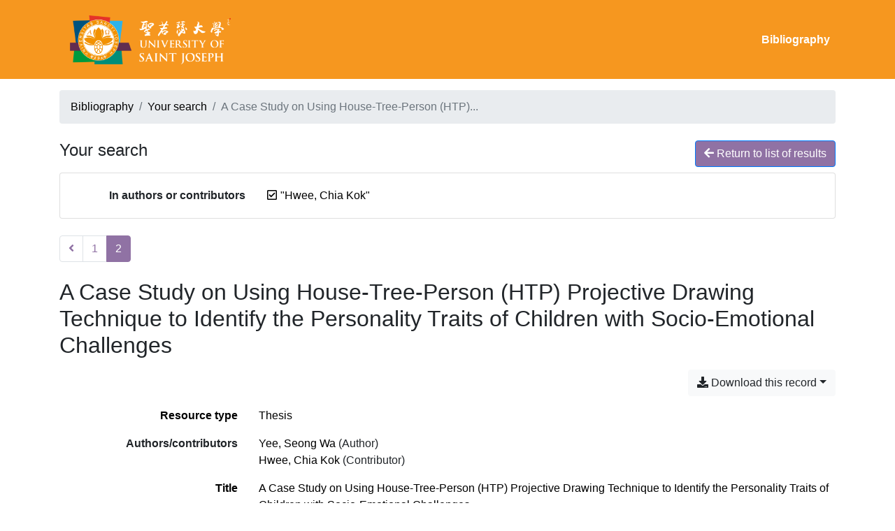

--- FILE ---
content_type: text/html; charset=utf-8
request_url: https://research.usj.edu.mo/bibliography/?creator=%22Hwee,+Chia+Kok%22&page=2&page-len=1&id=BPBWMXPM
body_size: 4612
content:

<!doctype html>
<html lang="en" class="no-js">
        <head >
                <meta charset="utf-8"> 
                <meta http-equiv="X-UA-Compatible" content="IE=edge">
    <meta name="viewport" content="width=device-width, initial-scale=1, shrink-to-fit=no">
    <meta name="generator" content="Kerko">
    <link rel="canonical" title="A Case Study on Using House-Tree-Person (HTP) Projective Drawing Technique to Identify the Personality Traits of Children with Socio-Emotional Challenges" href="https://research.usj.edu.mo/bibliography/BPBWMXPM">
            <link rel="alternate" title="RIS" type="application/x-research-info-systems" href="/bibliography/BPBWMXPM/export/ris">
            <link rel="alternate" title="BibTeX" type="application/x-bibtex" href="/bibliography/BPBWMXPM/export/bibtex">
        <meta name="citation_title" content="A Case Study on Using House-Tree-Person (HTP) Projective Drawing Technique to Identify the Personality Traits of Children with Socio-Emotional Challenges">
        <meta name="citation_publication_date" content="2021">
        <meta name="citation_date" content="2021">
        <meta name="citation_year" content="2021">
        <meta name="citation_author" content="Yee, Seong Wa">
        <meta name="citation_language" content="eng">
        <meta name="citation_dissertation_institution" content="University of Saint Joseph">
    <meta name="robots" content="noindex">
        <link rel="prev" href="/bibliography/?creator=%22Hwee,+Chia+Kok%22&page-len=1&id=XRQJDCVT">
            <title>A Case Study on Using House-Tree-Person (HTP) Projective Drawing Technique to Identify the Personality Traits of Children with Socio-Emotional Challenges | Kerko</title>
            <link rel="stylesheet" href="https://cdn.jsdelivr.net/npm/bootstrap@4.6.2/dist/css/bootstrap.min.css">
        <link rel="stylesheet" href="https://use.fontawesome.com/releases/v5.8.2/css/solid.css" integrity="sha384-ioUrHig76ITq4aEJ67dHzTvqjsAP/7IzgwE7lgJcg2r7BRNGYSK0LwSmROzYtgzs" crossorigin="anonymous">
        <link rel="stylesheet" href="https://use.fontawesome.com/releases/v5.8.2/css/regular.css" integrity="sha384-hCIN6p9+1T+YkCd3wWjB5yufpReULIPQ21XA/ncf3oZ631q2HEhdC7JgKqbk//4+" crossorigin="anonymous">
        <link rel="stylesheet" href="https://use.fontawesome.com/releases/v5.8.2/css/fontawesome.css" integrity="sha384-sri+NftO+0hcisDKgr287Y/1LVnInHJ1l+XC7+FOabmTTIK0HnE2ID+xxvJ21c5J" crossorigin="anonymous">
        <link rel="stylesheet" href="/bibliography/static/kerko/css/styles.css?20230626"><script>
                    var re = new RegExp('(^|\\s)no-js(\\s|$)');
                    document.documentElement.className = document.documentElement.className.replace(re, '$1js$2');
                </script>
        </head>
        <body >
        <header >
                    <nav class="navbar navbar-expand-md navbar-dark bg-custom  d-print-none">
                        <div class="container"><a href="/bibliography/" class="navbar-brand">
	<img src="static/USJlogoWhite.png" height="100">
</a>

                                <button class="navbar-toggler" type="button" data-toggle="collapse" data-target="#navbar-content" aria-controls="navbar-content" aria-expanded="false" aria-label="Toggle navigation">
                                    <span class="navbar-toggler-icon"></span>
                                </button>
                                <div id="navbar-content" class="collapse navbar-collapse">
                                    <ul class="navbar-nav ml-auto justify-content-end font-weight-bold">
    <li class="nav-item active">
        <a class="nav-link" href="/bibliography/" >Bibliography</a>
    </li>

                                    </ul>
                                </div>
                        </div>
                    </nav>
        </header>
        <main class="container">
        
            <div class="row">
                <nav class="col d-print-none" aria-label="Breadcrumb">
                    <ol class="breadcrumb">
                        
            <li class="breadcrumb-item">
                <a href="/bibliography/" >Bibliography</a>
            </li>
            <li class="breadcrumb-item">
                <a href="/bibliography/?creator=%22Hwee,+Chia+Kok%22&page=1" >Your search</a>
            </li>
            <li class="breadcrumb-item active" aria-current="page">A Case Study on Using House-Tree-Person (HTP)...</li>
                    </ol>
                </nav>
            </div>
                <div class="row">
                        <div class="col-12 ">
    <div class="mt-2 row">
        <h1 class="h4 col-auto mr-auto pr-1 d-inline d-print-none">Your search</h1>
            <div class="col-auto ml-auto mb-2 pl-1 text-right d-print-none">
                <a class="btn btn-primary" href="/bibliography/?creator=%22Hwee,+Chia+Kok%22&page=1">
                    <span class="fas fa-arrow-left" aria-hidden="true"></span> Return to list of results
                </a>
            </div>
    </div>
            <div class="card breadbox mb-4 d-print-none">
                <div class="card-body">
        <div class="row">
            <div class="col-md-4 col-xl-3 font-weight-bold break-word text-md-right text-print-left">
                In authors or contributors
            </div>
            <div class="col-md-8 col-xl-9">
        <ul class="list-unstyled mb-0"><li class="position-relative" style="margin-left:20px;"><a class="no-decorate" href="/bibliography/" title="Remove the '&#34;Hwee, Chia Kok&#34;' search term" aria-label="Remove the '&#34;Hwee, Chia Kok&#34;' search term" rel="nofollow"><span class="far fa-check-square position-absolute" aria-hidden="true" style="margin-left:1px;top:-1px;left:-20px;line-height:1.5;"></span>
                    <span class="facet-item-label parent-decorate">&#34;Hwee, Chia Kok&#34;</span></a>
            
        </li>
        </ul>
            </div>
        </div>
                </div>
            </div>
    <nav class="mb-4 d-print-none" aria-label="Search results pagination">
        <div class="d-none d-md-block">
            <ul class="pagination mb-0 flex-wrap">
                    
    <li class="page-item">
        <a class="page-link" href="/bibliography/?creator=%22Hwee,+Chia+Kok%22&page-len=1&id=XRQJDCVT" rel="prev" title="Previous page" aria-label="Previous page">
            <span class="fas fa-angle-left" aria-hidden="true"></span>
        </a>
    </li>
                    
    <li class="page-item">
        <a class="page-link" href="/bibliography/?creator=%22Hwee,+Chia+Kok%22&page-len=1&id=XRQJDCVT" title="Page 1" aria-label="Page 1">1</a>
    </li>

                
    <li class="page-item active">
        <span class="page-link" aria-current="page" title="Page 2 (Current page)" aria-label="Page 2 (Current page)">2</span>
    </li>
            </ul>
        </div>
        <div class="d-md-none">
            <ul class="pagination mb-0 flex-wrap">
                    
    <li class="page-item">
        <a class="page-link" href="/bibliography/?creator=%22Hwee,+Chia+Kok%22&page-len=1&id=XRQJDCVT" rel="prev" title="Previous page" aria-label="Previous page">
            <span class="fas fa-angle-left" aria-hidden="true"></span>
        </a>
    </li>

                <li class="page-item disabled">
                    <span class="page-link">Page 2 of 2</span>
                </li>
            </ul>
        </div>
    </nav>
        <h2 class="my-3 clearfix">
A Case Study on Using House-Tree-Person (HTP) Projective Drawing Technique to Identify the Personality Traits of Children with Socio-Emotional Challenges</h2>
    <div class="mt-2 mb-4 item-content">
                    <div class="row my-2">
                        <div class="col-auto ml-auto text-right">
                                <div class="d-inline-block d-print-none mb-2">
                                    <div class="dropdown">
                                        <button class="btn btn-light dropdown-toggle" type="button" id="download-options" data-toggle="dropdown" aria-haspopup="true" aria-expanded="false">
                                            <span class="fas fa-download" aria-hidden="true"></span> Download this record</button>
                                        <div class="dropdown-menu dropdown-menu-right dropdown-width-300" aria-labelledby="download-options">
                                                <a class="dropdown-item" href="/bibliography/BPBWMXPM/export/ris" rel="alternate" type="application/x-research-info-systems" title="Download in RIS format" aria-label="Download in RIS format">RIS</a>
                                                <p class="px-4 text-muted">Recommended format for most reference management software</p>
                                                <a class="dropdown-item" href="/bibliography/BPBWMXPM/export/bibtex" rel="alternate" type="application/x-bibtex" title="Download in BibTeX format" aria-label="Download in BibTeX format">BibTeX</a>
                                                <p class="px-4 text-muted">Recommended format for BibTeX-specific software</p>
                                        </div>
                                    </div>
                                </div>
                        </div>
                    </div>
        <div class="row mb-3 ">
            <div class="col-md-4 col-lg-3 font-weight-bold break-word text-md-right text-print-left">Resource type</div>
            <div class="col-md-8 col-lg-9 break-word ">
        <div class="list-no-bullets"><div class="position-relative"><a class="no-decorate" href="/bibliography/?type=thesis" title="Search the 'Thesis' resource type" aria-label="Search the 'Thesis' resource type" rel="nofollow">
                    <span class="facet-item-label parent-decorate">Thesis</span></a>
            
        </div>
        </div></div>
        </div>
                <div class="row">
                    <div class="col-md-4 col-lg-3 font-weight-bold break-word text-md-right text-print-left">Authors/contributors</div>
                    <div class="col-md-8 col-lg-9 break-word">
                        <ul class="list-unstyled">
                                <li><a href="/bibliography/?creator=%22Yee,+Seong+Wa%22" title="Search 'Yee, Seong Wa'" aria-label="Search 'Yee, Seong Wa'">Yee, Seong Wa</a>
                                        (Author)
                                </li>
                                <li><a href="/bibliography/?creator=%22Hwee,+Chia+Kok%22" title="Search 'Hwee, Chia Kok'" aria-label="Search 'Hwee, Chia Kok'">Hwee, Chia Kok</a>
                                        (Contributor)
                                </li>
                        </ul>
                    </div>
                </div>
        <div class="row mb-3 ">
            <div class="col-md-4 col-lg-3 font-weight-bold break-word text-md-right text-print-left">Title</div>
            <div class="col-md-8 col-lg-9 break-word ">A Case Study on Using House-Tree-Person (HTP) Projective Drawing Technique to Identify the Personality Traits of Children with Socio-Emotional Challenges</div>
        </div>
        <div class="row mb-3 ">
            <div class="col-md-4 col-lg-3 font-weight-bold break-word text-md-right text-print-left">University</div>
            <div class="col-md-8 col-lg-9 break-word ">University of Saint Joseph</div>
        </div>
        <div class="row mb-3 ">
            <div class="col-md-4 col-lg-3 font-weight-bold break-word text-md-right text-print-left">Place</div>
            <div class="col-md-8 col-lg-9 break-word ">Macau</div>
        </div>
        <div class="row mb-3 ">
            <div class="col-md-4 col-lg-3 font-weight-bold break-word text-md-right text-print-left">Date</div>
            <div class="col-md-8 col-lg-9 break-word ">2021</div>
        </div>
        <div class="row mb-3 ">
            <div class="col-md-4 col-lg-3 font-weight-bold break-word text-md-right text-print-left"># of Pages</div>
            <div class="col-md-8 col-lg-9 break-word ">174</div>
        </div>
        <div class="row mb-3 ">
            <div class="col-md-4 col-lg-3 font-weight-bold break-word text-md-right text-print-left">URL</div>
            <div class="col-md-8 col-lg-9 break-word "><a href="https://library-opac.usj.edu.mo/cgi-bin/koha/opac-detail.pl?biblionumber=175212&amp;query_desc=an%3A27020" rel="noopener" target="_blank">https://library-opac.usj.edu.mo/cgi-bin/koha/opac-detail.pl?biblionumber=175212&amp;query_desc=an%3A27020</a></div>
        </div>
        <div class="row mb-3 ">
            <div class="col-md-4 col-lg-3 font-weight-bold break-word text-md-right text-print-left">Language</div>
            <div class="col-md-8 col-lg-9 break-word ">eng</div>
        </div>
        <div class="row mb-3 ">
            <div class="col-md-4 col-lg-3 font-weight-bold break-word text-md-right text-print-left">Library Catalog</div>
            <div class="col-md-8 col-lg-9 break-word ">Library Catalog (Koha)</div>
        </div>
        <div class="row mb-3 ">
            <div class="col-md-4 col-lg-3 font-weight-bold break-word text-md-right text-print-left">Call Number</div>
            <div class="col-md-8 col-lg-9 break-word ">M-ED 2021 YEE,SEO</div>
        </div>
        <div class="row mb-3 ">
            <div class="col-md-4 col-lg-3 font-weight-bold break-word text-md-right text-print-left">Notes</div>
            <div class="col-md-8 col-lg-9 break-word ">In Partial Fulfillment of the Requirements for the Degree of Master in Education in the School of Education, University of Saint Joseph, 2021Supervisor : Chia Kok Hwee</div>
        </div>
        <div class="row mb-3 ">
            <div class="col-md-4 col-lg-3 font-weight-bold break-word text-md-right text-print-left">Citation</div>
            <div class="col-md-8 col-lg-9 break-word "><div class="card"><div class="card-body"><div class="csl-bib-body" style="line-height: 2; padding-left: 1em; text-indent:-1em;">
  <div class="csl-entry">Yee, S. W. (2021). <i>A Case Study on Using House-Tree-Person (HTP) Projective Drawing Technique to Identify the Personality Traits of Children with Socio-Emotional Challenges</i> [University of Saint Joseph]. https://library-opac.usj.edu.mo/cgi-bin/koha/opac-detail.pl?biblionumber=175212&amp;query_desc=an%3A27020</div>
</div></div></div></div>
        </div>
                    
        <div class="row mb-3">
            <div class="col-md-4 col-lg-3 font-weight-bold break-word text-md-right text-print-left">
                USJ Theses and Dissertations
            </div>
            <div class="col-md-8 col-lg-9 break-word">
        <ul class="list-unstyled mb-0"><li><a class="no-decorate" href="/bibliography/?usj_theses_and_dissertations=ZKD5WULZ" title="Search with the 'Master Dissertations' filter" aria-label="Search with the 'Master Dissertations' filter" rel="nofollow">
                    <span class="facet-item-label parent-decorate">Master Dissertations</span></a>
            
                
        <ul class="list-no-bullets"><li><a class="no-decorate" href="/bibliography/?usj_theses_and_dissertations=ZKD5WULZ.6CJL4HN8" title="Search with the 'School of Education' filter" aria-label="Search with the 'School of Education' filter" rel="nofollow">
                    <span class="facet-item-label parent-decorate">School of Education</span></a>
            
                
        <ul class="list-no-bullets"><li><a class="no-decorate" href="/bibliography/?usj_theses_and_dissertations=ZKD5WULZ.6CJL4HN8.VFM7YIW3" title="Search with the 'Education' filter" aria-label="Search with the 'Education' filter" rel="nofollow">
                    <span class="facet-item-label parent-decorate">Education</span></a>
            
        </li>
        </ul>
        </li>
        </ul>
        </li>
        </ul>
            </div>
        </div>
        <div class="row mb-3 ">
            <div class="col-md-4 col-lg-3 font-weight-bold break-word text-md-right text-print-left">Link to this record</div>
            <div class="col-md-8 col-lg-9 break-word "><a rel="bookmark" title="Permanent link to this bibliographic record" href="https://research.usj.edu.mo/bibliography/BPBWMXPM">https://research.usj.edu.mo/bibliography/BPBWMXPM</a></div>
        </div>
    </div><span class='Z3988' title='url_ver=Z39.88-2004&amp;ctx_ver=Z39.88-2004&amp;rfr_id=info%3Asid%2Fzotero.org%3A2&amp;rft_val_fmt=info%3Aofi%2Ffmt%3Akev%3Amtx%3Adissertation&amp;rft.title=A%20Case%20Study%20on%20Using%20House-Tree-Person%20(HTP)%20Projective%20Drawing%20Technique%20to%20Identify%20the%20Personality%20Traits%20of%20Children%20with%20Socio-Emotional%20Challenges&amp;rft.inst=University%20of%20Saint%20Joseph&amp;rft.aufirst=Seong%20Wa&amp;rft.aulast=Yee&amp;rft.au=Seong%20Wa%20Yee&amp;rft.au=Chia%20Kok%20Hwee&amp;rft.date=2021&amp;rft.tpages=174&amp;rft.language=eng'></span>

    <nav class="mb-4 d-print-none" aria-label="Search results pagination">
        <div class="d-none d-md-block">
            <ul class="pagination mb-0 flex-wrap">
                    
    <li class="page-item">
        <a class="page-link" href="/bibliography/?creator=%22Hwee,+Chia+Kok%22&page-len=1&id=XRQJDCVT" rel="prev" title="Previous page" aria-label="Previous page">
            <span class="fas fa-angle-left" aria-hidden="true"></span>
        </a>
    </li>
                    
    <li class="page-item">
        <a class="page-link" href="/bibliography/?creator=%22Hwee,+Chia+Kok%22&page-len=1&id=XRQJDCVT" title="Page 1" aria-label="Page 1">1</a>
    </li>

                
    <li class="page-item active">
        <span class="page-link" aria-current="page" title="Page 2 (Current page)" aria-label="Page 2 (Current page)">2</span>
    </li>
            </ul>
        </div>
        <div class="d-md-none">
            <ul class="pagination mb-0 flex-wrap">
                    
    <li class="page-item">
        <a class="page-link" href="/bibliography/?creator=%22Hwee,+Chia+Kok%22&page-len=1&id=XRQJDCVT" rel="prev" title="Previous page" aria-label="Previous page">
            <span class="fas fa-angle-left" aria-hidden="true"></span>
        </a>
    </li>

                <li class="page-item disabled">
                    <span class="page-link">Page 2 of 2</span>
                </li>
            </ul>
        </div>
    </nav>
                        </div>
                </div>
        </main>
        <footer class="bg-custom text-white">
    
                <div class="text-center pt-3 pb-3">
                    Powered by <a href="https://zotero.org">Zotero</a> and <a href="https://github.com/whiskyechobravo/kerko">Kerko</a>.
                </div>
        </footer>
            <script src="https://cdn.jsdelivr.net/npm/jquery@3.5.1/dist/jquery.min.js" integrity="sha256-9/aliU8dGd2tb6OSsuzixeV4y/faTqgFtohetphbbj0=" crossorigin="anonymous"></script>
        <script src="https://cdn.jsdelivr.net/npm/popper.js@1.16.1/dist/umd/popper.min.js" integrity="sha384-9/reFTGAW83EW2RDu2S0VKaIzap3H66lZH81PoYlFhbGU+6BZp6G7niu735Sk7lN" crossorigin="anonymous"></script>
        <script src="https://cdn.jsdelivr.net/npm/bootstrap@4.6.2/dist/js/bootstrap.min.js"></script>
        <script src="/bibliography/static/kerko/js/item.js?202008101934"></script>
        </body>
</html>